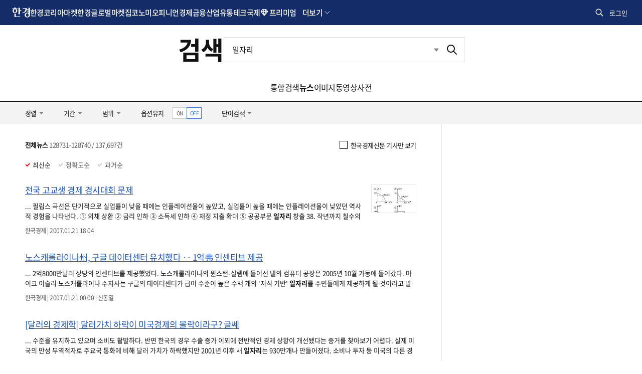

--- FILE ---
content_type: text/html; charset=UTF-8
request_url: https://search.hankyung.com/search/news?query=%EC%9D%BC%EC%9E%90%EB%A6%AC&page=12874
body_size: 18097
content:
<!DOCTYPE html>
<html lang="ko">
<head>
    <title>일자리 뉴스 12874 페이지 | 한국경제</title>
    <meta http-equiv="X-UA-Compatible" content="IE=Edge,chrome=1" charset="UTF-8">
    <meta http-equiv="Cache-Control" content="No-Cache">
    <meta http-equiv="Pragma" content="No-Cache">
    <meta name="title" content="일자리 뉴스 12874 페이지 | 한국경제">
    <meta name="description" content="통합검색, 한국경제 통합검색 사이트">

    <meta property="og:title" content="일자리 뉴스 12874 페이지 | 한국경제">
    <meta property="og:site_name" content="인터넷뉴스 한경닷컴">
    <meta property="og:description" content="통합검색, 한국경제 통합검색 사이트" />

    <meta property="twitter:card" content="summary">
    <meta property="twitter:title" content="일자리 뉴스 12874 페이지 | 한국경제">
    <meta property="twitter:site" content="@hankyungmedia">
    <meta property="twitter:creator" content="@hankyungmedia">
    <meta property="twitter:description" content="통합검색, 한국경제 통합검색 사이트">
    <meta property="twitter:domain" content="hankyung.com">

    <meta itemprop="name" content="일자리 뉴스 12874 페이지 | 한국경제">
    <meta itemprop="description" content="통합검색, 한국경제 통합검색 사이트">

    <link rel="shortcut icon" href="https://www.hankyung.com/favicon.ico">

    <link rel="preload" href="https://hkstatic.hankyung.com/resource/common/font/NotoSans/NotoSansKR-Regular.woff2" as="font" type="font/woff2" crossorigin>
    <link rel="preload" href="https://hkstatic.hankyung.com/resource/common/font/NotoSans/NotoSansKR-Medium.woff2" as="font" type="font/woff2" crossorigin>
    <link rel="preload" href="https://hkstatic.hankyung.com/resource/common/font/NotoSans/NotoSansKR-Bold.woff2" as="font" type="font/woff2" crossorigin>

    <link rel="stylesheet" href="https://hkstatic.hankyung.com/resource/common/font/NotoSans/NotoSans.css">

    <link rel="stylesheet" href="https://hkstatic.hankyung.com/plugin/jquery-ui/jquery-ui.min.css?v=202601221119">
    <link rel="stylesheet" href="https://hkstatic.hankyung.com/resource/common/library/flatpickr/v4.6.13/flatpickr.min.css">

    <script src="https://hkstatic.hankyung.com/resource/common/library/flatpickr/v4.6.13/flatpickr.min.js"></script>
    <script src="https://hkstatic.hankyung.com/resource/common/library/flatpickr/v4.6.13/l10n/ko.js"></script>

	<!-- <link rel="stylesheet" href="https://hkstatic.hankyung.com/css/search/w/common.202108.css?v=202601221119"> -->
    <link rel="stylesheet" href="https://hkstatic.hankyung.com/css/search/w/common.css?v=202601221119">

    <script>window.GATrackingData = {title: `통합검색>뉴스`}</script>
    <script src="https://hkstatic.hankyung.com/js/ga/googleTagManager.js?v=202601221119" async></script>
    <script src="https://hkstatic.hankyung.com/resource/www/common/js/gtm/searchTracking.js?v=202601221119" defer></script>

    <script src="https://hkstatic.hankyung.com/plugin/jquery-1.12.4.min.js?v=202601221119"></script>
    <script src="https://hkstatic.hankyung.com/plugin/jquery.cookie.js?v=202601221119"></script>
    <script src="https://hkstatic.hankyung.com/plugin/jquery-ui/jquery-ui.min.js?v=202601221119"></script>
    <script src="https://hkstatic.hankyung.com/js/www/w/mark-pm.js?v=202601221119"></script>
    <script src="/js/custom.js?v=202601221119"></script>
    <script src="/js/common.js?v=202601221119"></script>

    <script async='async' src='https://www.googletagservices.com/tag/js/gpt.js'></script>
    <script>
      var googletag = googletag || {};
      googletag.cmd = googletag.cmd || [];
    </script>

    <script>
      googletag.cmd.push(function() {
        googletag.defineSlot('/3448900/News_Right_Bigsky1', [[300, 250], [300, 450], [300, 600]], 'div-gpt-ad-1531354317905-0').addService(googletag.pubads());
        //googletag.pubads().enableSingleRequest();
        googletag.enableServices();
      });
    </script>

</head>
<body>
    <div id="wrap">
        <header class="hk-header ver-2025" data-header="search">
            <div class="hk-header__inner">
                <div class="hk-top__wrap">
    <div class="header__inner">
        <nav class="hk-top__nav" aria-label="hankyung global nav">
            <strong class="hk-top__logo">
                <a href="https://www.hankyung.com">
                    <img src="https://hkstatic.hankyung.com/resource/common/img/logo/logo-hk-short-w.svg" alt="한국경제" class="img-logo">
                </a>
            </strong>
            <ul class="hk-top__gnb">
                <li>
                    <a href="https://www.hankyung.com/koreamarket" class="nav-link">한경코리아마켓</a>
                </li>
                <li>
                    <a href="https://www.hankyung.com/globalmarket" class="nav-link">한경글로벌마켓</a>
                </li>
                <li>
                    <a href="https://www.hankyung.com/realestate" class="nav-link">집코노미</a>
                </li>
                <li>
                    <a href="https://www.hankyung.com/opinion" class="nav-link">오피니언</a>
                </li>
                <li>
                    <a href="https://www.hankyung.com/economy" class="nav-link">경제</a>
                </li>
                <li>
                    <a href="https://www.hankyung.com/financial-market" class="nav-link">금융</a>
                </li>
                <li>
                    <a href="https://www.hankyung.com/industry" class="nav-link">산업</a>
                </li>
                <!-- [2025.01.13] 갓머리 메뉴 수정
                    * 유통, IT·과학 추가
                    * 정치, 사회, 회원전용, 전체뉴스 제거
                    * 프리미엄 추가
                -->
                <li>
                    <a href="https://www.hankyung.com/distribution" class="nav-link">유통</a>
                </li>
                <li>
                    <a href="https://www.hankyung.com/tech" class="nav-link">테크</a>
                </li>
                <li>
                    <a href="https://www.hankyung.com/international" class="nav-link">국제</a>
                </li>
                <li class="nav-dropdown nav-premium" data-event="hover">
                    <strong class="nav-link" tabindex="0">프리미엄</strong>
                    <div class="nav-dropdown__menu">
                        <div class="nav-dropdown-inner">
                            <ul class="nav__list">
                                <li>
                                    <a href="https://www.hankyung.com/semiconinsight" class="logo__semiconinsight">
                                        <span class="blind">반도체인사이트</span>
                                    </a>
                                </li>
                                <li>
                                    <a href="https://marketinsight.hankyung.com/" class="logo__marketinsight" target="_blank" rel="nofollow">
                                        <span class="blind">마켓인사이트</span>
                                    </a>
                                </li>
                                <li>
                                    <a href="https://www.hankyung.com/lawbiz" class="logo__lawbiz">
                                        <span class="blind">한경Law&amp;Biz</span>
                                    </a>
                                </li>
                                <li style="display:none;">
                                    <a href="https://www.hankyung.com/price" class="logo__price">
                                        <span class="blind">한경PRICE</span>
                                    </a>
                                </li>
                                <li>
                                    <a href="https://www.hankyung.com/bioinsight" class="logo__bioinsight">
                                        <span class="blind">한경 BIO Insight</span>
                                    </a>
                                </li>
                                <li>
                                    <a href="https://www.hankyung.com/choinsight" class="logo__choinsight">
                                        <span class="blind">한경CHO Insight</span>
                                    </a>
                                </li>
                                <li>
                                    <a href="https://www.hankyung.com/esg" class="logo__esg">
                                        <span class="blind">한경ESG</span>
                                    </a>
                                </li>

                                <!-- 2025.08.22 입법익스플로러 url 수정 -->
                                <li>
                                    <a href="https://www.hankyung.com/legi-explorer" class="logo__legiexplorer">
                                        <span class="blind">입법익스플로러</span>
                                    </a>
                                </li>
                                <li>
                                    <a href="https://www.arte.co.kr/" class="logo__arte" target="_blank" rel="nofollow">
                                        <span class="blind">아르떼</span>
                                    </a>
                                </li>
                            </ul>
                        </div>
                        <div class="nav-dropdown-etc">
                            <p class="nav-desc">한경만의 독자적인 프리미엄 콘텐츠입니다.</p>
                        </div>
                    </div>
                </li>

                <!-- 더보기 영역 -->
                <li class="nav-dropdown nav-dropdown-more" data-event="hover">
                    <a role="button" class="nav-dropdown__toggle" tabindex="0">더보기</a>
                    <div class="nav-dropdown__menu">
    <div class="nav-dropdown-inner">
        <div class="nav-service-group">
            <div class="nav-service-mn service-allmenu">
                <div class="nav-block-group">
                    <div class="nav-block">
                        <ul class="nav__list">
                            <li>
                                <a href="https://www.hankyung.com/politics">정치</a>
                            </li>
                            <li>
                                <a href="https://www.hankyung.com/society">사회</a>
                            </li>
                            <li>
                                <a href="https://www.hankyung.com/culture">문화</a>
                            </li>
                            <li>
                                <a href="https://www.hankyung.com/golf">골프</a>
                            </li>
                            <li>
                                <a href="https://www.hankyung.com/trend">트렌드</a>
                            </li>
                            <li>
                                <a href="https://www.hankyung.com/hankyungpro">회원전용</a>
                            </li>
                            <li>
                                <a href="https://www.hankyung.com/all-news">전체뉴스</a>
                            </li>
                        </ul>
                        <ul class="nav__list">
                            <li>
                                <a href="https://www.hankyung.com/travel">한경트래블</a>
                            </li>
                            <li>
                                <a href="https://www.hankyung.com/newsletter">뉴스레터</a>
                            </li>
                            <li>
                                <a href="https://www.hankyung.com/special-reports">스페셜 리포트</a>
                            </li>
                            <li>
                                <a href="https://www.hankyung.com/thepen/moneyist">The Moneyist</a>
                            </li>
                            <li>
                                <a href="https://www.hankyung.com/thepen/lifeist">The Lifeist</a>
                            </li>
                            <li>
                                <a href="https://www.hankyung.com/video">한경동영상</a>
                            </li>
                            <li>
                                <a href="https://www.hankyung.com/journalist-series">기자 코너</a>
                            </li>
                            <li>
                                <a href="https://www.hankyung.com/poll">POLL</a>
                            </li>
                            <li>
                                <a href="https://www.hankyung.com/game">게임</a>
                            </li>
                            <li>
                                <a href="https://www.hankyung.com/ranking">랭킹뉴스</a>
                            </li>
                            <li>
                                <a href="https://www.hankyung.com/people">인사·부고</a>
                            </li>
                            <li>
                                <a href="https://www.hankyung.com/press-release">보도자료</a>
                            </li>
                            <li>
                                <a href="https://datacenter.hankyung.com">데이터센터</a>
                            </li>
                            <li>
                                <a href="https://www.hankyung.com/mr">모닝루틴</a>
                            </li>
                            <li>
                                <a href="https://dic.hankyung.com/">한경용어사전</a>
                            </li>
                            <li>
                                <a href="https://event.hankyung.com">한경행사</a>
                            </li>
                        </ul>
                        <ul class="nav__list">
                            <li>
                                <a href="https://starwars.hankyung.com">스타워즈</a>
                            </li>
                            <li>
                                <a href="https://eureka.hankyung.com/" target="_blank" rel="nofollow">한경유레카</a>
                            </li>

                            <li>
                                <a href="https://fortune.hankyung.com" target="_blank" rel="nofollow">한경운세</a>
                            </li>
                            <li>
                                <a href="https://www.hankyung.com/newswire">PR Newswire</a>
                            </li>
                        </ul>
                    </div>
                    <div class="nav-block">
                        <ul class="nav__list">
                            <li>
                                <a href="https://plus.hankyung.com/?utm_source=dotcom&amp;utm_medium=footer&amp;utm_campaign=affiliate" target="_blank" rel="nofollow">신문 전자판</a>
                            </li>
                            <li>
                                <a href="https://members.hankyung.com/?utm_source=dotcom&amp;utm_medium=footer&amp;utm_campaign=affiliate" target="_blank" rel="nofollow">신문 구독신청</a>
                            </li>
                            <li>
                                <a href="https://hk-gift.interparkb2b.co.kr" target="_blank" rel="nofollow">한경스토어</a>
                            </li>
                            <li>
                                <a href="https://hk-rental.hankyung.com" target="_blank" rel="nofollow">한경렌탈</a>
                            </li>
                        </ul>

                        <!-- 프로모션 배너 영역 -->
                        <div class="banner-box"></div>
                        <script>
                        $(document).ready(function(){
                            let gnb_banner_url = "https://www.hankyung.com/ext-api/gnb-banner";

                            if(location.host != location.host.replace("stg-", "")){
                                gnb_banner_url = "https://stg-www.hankyung.com/ext-api/gnb-banner";
                            }

                            $.ajax({
                                url: gnb_banner_url
                                , success: function(data){
                                    if(data){
                                        let img_url = data.IMG2_URL;

                                        if(
                                            location.host.replace("stg-", "") == "www.hankyung.com"
                                            && location.pathname == "/"
                                        ){
                                            img_url = data.IMG_URL;
                                        }

                                        $(".banner-box").append(`
                                            <a href="${data.URL}" ${data.IS_OUTER == 'Y' ? 'target="_blank"' : ''}>
                                                <img src="${img_url}" alt="${data.ALT}">
                                            </a>
                                        `);
                                    }else{
                                        $(".banner-box").remove();
                                    }
                                }
                                , error: function(xhr, status, responseTxt){
                                    console.log(xhr);
                                }
                            });
                        });
                        </script>
                        <!-- // 프로모션 배너 영역 -->
                    </div>
                </div>
            </div>
        </div>
        <div class="nav-cont-group">
            <div class="nav-service-mn service-media">
                <strong class="tit-service-group">한경미디어</strong>
                <div class="nav-block-group">
                    <div class="nav-block">
                        <ul class="nav__list">
                            <li>
                                <a href="https://www.wowtv.co.kr" target="_blank" rel="nofollow">한국경제TV</a>
                            </li>
                            <li>
                                <a href="https://www.kedglobal.com" target="_blank" rel="nofollow">KED Global</a>
                            </li>
                            <li>
                                <a href="https://magazine.hankyung.com" target="_blank" rel="nofollow">한국경제매거진</a>
                            </li>
                            <li>
                                <a href="https://www.aiceltech.com/kr" target="_blank" rel="nofollow">한경에이셀</a>
                            </li>
                            <li>
                                <a href="https://www.artetv.co.kr/new/html/main.html" target="_blank" rel="nofollow">한경 arte TV</a>
                            </li>
                            <li>
                                <a href="https://www.hkphil.com/" target="_blank" rel="nofollow">한경 arte 필하모닉</a>
                            </li>
                            <li>
                                <a href="https://bp.hankyung.com" target="_blank" rel="nofollow"><span class="txt-en">BOOK</span></a>
                            </li>
                            <li>
                                <a href="https://ac.hankyung.com" target="_blank" rel="nofollow">한경아카데미</a>
                            </li>
                            <li>
                                <a href="https://ooh.hankyung.com/" target="_blank" rel="nofollow">한경블루애드</a>
                            </li>
                            <!-- <li>
                                <a href="https://tenasia.hankyung.com" target="_blank" rel="nofollow">텐아시아</a>
                            </li> -->
                            <li>
                                <a href="https://sgsg.hankyung.com" target="_blank" rel="nofollow">생글생글</a>
                            </li>
                            <li>
                                <a href="https://jrsgsg.hankyung.com" target="_blank" rel="nofollow">주니어 생글생글</a>
                            </li>
                            <li>
                                <a href="https://www.tesat.or.kr" target="_blank" rel="nofollow">TESAT</a>
                            </li>
                            <li>
                                <a href="https://www.29sfilm.com" target="_blank" rel="nofollow">29초영화제</a>
                            </li>
                            <li>
                                <a href="https://itcampus.hankyung.com" target="_blank" rel="nofollow">교육센터</a>
                            </li>
                            <li>
                                <a href="https://bloomingbit.io" target="_blank" rel="nofollow">블루밍비트</a>
                            </li>
                            <li>
                                <a href="https://www.fortunehills.co.kr/Default.aspx" target="_blank" rel="nofollow">포천힐스</a>
                            </li>
                        </ul>
                    </div>
                </div>
            </div>

            <!-- 메뉴 검색 -->
            <div class="allmenu-serach-wrap">
                <strong class="tit-service-group">빠른 메뉴 찾기</strong>
                <div class="allmenu-serach-inner search-menu">
                    <div class="search-input-area">
                        <div class="search-input">
                            <input type="search" name="" placeholder="메뉴를 검색해 보세요." aria-label="검색어 입력" autocomplete="off" class="inp-field" value="">
                            <button type="button" class="btn-inp-reset" style="display:none">
                                <span class="blind">검색어 삭제</span>
                                <i class="icon--cir-x"></i>
                            </button>
                        </div>
                    </div>

                    <div class="search-auto-layer">
                        <ul class="kwd-list"></ul>
                        <button type="button" class="btn-close-auto">
                            <span class="blind">자동완성창 닫기</span>
                        </button>
                    </div>
                </div>
            </div>

            <script>
            /* (2025.10.15) 메뉴검색 분기처리 */
            // STG
            if(location.host.startsWith('stg-') == true){
                const script = document.createElement('script');
                script.type = 'module';
                script.src = 'https://stg-www.hankyung.com/resource/js/menu/w.js?v=20251128_2';
                document.body.appendChild(script);
            }
            // 운영
            else{
                const script = document.createElement('script');
                script.type = 'module';
                script.src = 'https://hkstatic.hankyung.com/resource/menu/w.js?v=20251128_2';
                document.body.appendChild(script);
            }

            // 한경프라이스 진입점은 stg에만 노출
            if(location.host.startsWith('stg-') == true){
                $(".logo__price").parent().show();
            }
            </script>
        </div>
    </div>
</div>
                </li>
                <!-- // 더보기 영역 -->
            </ul>
        </nav>
        <div class="hk-top__util">
            <!-- 통합 검색(2024.07.30 조각파일 바라보도록 수정) -->
            <div class="item hk-top__search">
	<button type="button" class="btn-total-search">
		<span class="blind">통합검색</span>
	</button>
	<div class="hk-top__search__layer">
		<form action="https://search.hankyung.com/apps.frm/search.total" method="get">
			<fieldset>
				<legend>한국경제 통합검색</legend>
				<div class="layer__inner">
					<div class="search__input__wrap">
						<div class="search__input">
							<input type="search" name="query" placeholder="뉴스 · 종목 검색" aria-label="검색어 입력" autocomplete="off" class="inp-field" value="">
							<button type="button" class="btn-inp-reset" style="display: none;">
								<span class="blind">검색어 삭제</span>
								<i class="icon--cir-x"></i>
							</button>
						</div>
						<button type="submit" class="btn-search" style="display: none;">
							<span class="blind">검색</span>
						</button>
					</div>
					<div class="search__auto__wrap">
						<ul class="autocomplete-result"></ul>
					</div> 
					<button type="button" class="btn-close">
						<span class="blind">검색창 닫기</span>
					</button>
				</div>
			</fieldset> 
		</form>
	</div>
</div>  

<script>
$(document).ready(function(){
	// 검색 레이어 열고/닫기
	$('.hk-top__search .btn-total-search').click(function() {
		$('.hk-top__search .btn-inp-reset').trigger('click');
		$('.hk-top__search').toggleClass('active');
		$('.hk-top__search__layer input[type=search]').focus();
	});

	$('.hk-top__search .btn-close').click(function() {
		$('.hk-top__search').removeClass('active');
	});

	$(document).on('mouseup',function(e){
		if (!$(e.target).hasClass('hk-top__search__layer') && !$(e.target).parents().hasClass('hk-top__search__layer')) {
			$('.hk-top__search').removeClass('active');
		};
	});

	// 검색어 입력시 종목정보 호출
	$('.hk-top__search input[type=search]').on('keyup', function(){
		if($(this).val().trim().length < 2){
			$('.hk-top__search .btn-inp-reset').hide();
			$('.hk-top__search .btn-search').hide();
			$('.hk-top__search .hk-top__search__layer').removeClass('auto');
			return false;
		}

		$('.hk-top__search__layer .btn-inp-reset').show();
		$('.hk-top__search__layer .btn-search').show();

		$.get('https://www.hankyung.com/ext-api/search-autocomplete?keyword='+encodeURI($(this).val().trim()), function(data, status) {
			if(data.length == 0){
				$('.hk-top__search .hk-top__search__layer').removeClass('auto');
				return;
			}
			
			$(".hk-top__search .autocomplete-result").html('');
			
			$.each(data, function(idx, val){
				$(".hk-top__search .autocomplete-result").append(`
					<li class="type-stock">
						<a href="${val.url}" title="${val.code}">
							<span class="code">${val.code}</span>
							<span class="name">${val.name}</span>
							<span class="category">${val.market}</span>
						</a>
					</li>
				`);
			});
			
			$('.hk-top__search .hk-top__search__layer').addClass('auto');
		});
	});

	// 검색어 삭제
	$('.hk-top__search .btn-inp-reset').on('click', function(){
		$('.hk-top__search input[type=search]').val('');
		$('.hk-top__search .btn-inp-reset').hide();
		$('.hk-top__search .btn-search').hide();
		$('.hk-top__search .hk-top__search__layer').removeClass('auto');
	});
});
</script>
            <!-- // 통합 검색 -->

            <!-- 로그인 창(2024.07.30 조각파일 바라보도록 수정) -->
            <div class="item hk-top__user">
    <!-- 로그인전 -->
    <button type="button" class="btn-hk-user before-login" style="display: none;">
        로그인
    </button>

    <!-- 로그인 후 -->
    <button type="button" class="btn-hk-user after-login" style="display: none;">
        <span class="blind">회원 메뉴</span>
    </button>

    <div class="hk-user__layer">
        <div class="layer-inner">
            <!-- 로그인 전 -->
            <div class="hk-user__info before" style="display: none;">
                <div class="hk-user__btns">
                    <a href="https://member.hankyung.com/apps.frame/sso.join" class="btn-join return-url" rel="nofollow">
                        <span class="txt">회원가입</span>
                    </a>
                    <a href="https://member.hankyung.com/apps.frame/login" class="btn-login return-url" rel="nofollow">
                        <span class="txt">로그인</span>
                    </a>
                </div>
                <div class="info__panel">
                    <div class="info-item info-msg">
                        <p><strong>한국경제 회원이 되어 보세요</strong></p>
                        <p>지금 바로 한국경제 회원으로 가입하시고, 독점 혜택을 누려보세요</p>
                    </div>
                    <ul class="info-item member-benefit">
                        <li>특별한 뉴스와 분석 보고서 접근</li>
                        <li>주식 시장 및 경제 동향에 대한 최신 정보</li>
                        <li>한경만의 독자적인 콘텐츠에 대한 접근</li>
                        <li>이벤트 및 세미나 참가 기회</li>
                    </ul>
                    <p class="info-item txt">
                        이미 회원이시면 <strong><a href="https://member.hankyung.com/apps.frame/login" class="return-url">로그인</a></strong>을 클릭해 주세요
                    </p>
                </div>
                <div class="hk-user__links">
                    <div class="item">
                        <a href="https://www.hankyung.com/help" class="item" rel="nofollow">고객센터</a>
                    </div>
                </div>
            </div>

            <!-- 로그인 후 -->
            <div class="hk-user__info after" style="display: none;">
                <div class="info__mypages">
                    <div class="my-item my-item-account">
                        <a href="https://member.hankyung.com/apps.frame/member.main" class="my-item__link return-url">
                            <div class="my-item__icon account-email-icon"></div>

                            <div class="my-item__txt">
                                <p class="tit account-email"></p>
                                <p class="desc">계정관리</p>
                            </div>
                        </a>
                    </div>

                    <!-- 2024.09.03 마이한경 주석 해제 -->
                    <div class="my-item my-item-myhankyung">
                        <a href="https://www.hankyung.com/myhankyung" class="my-item__link">
                            <div class="my-item__txt">
                                <p class="tit">My한경</p>
                                <p class="desc">한경 AI</p>
                            </div> 
                        </a>
                    </div> 
                    <p class="info-txt">한경 AI로 맞춤 뉴스와 빠른 검색을 경험하세요!</p>

                    <!-- <div class="my-item my-item-news">
                        <a href="https://www.hankyung.com/my-news" class="my-item__link">
                            <div class="my-item__txt">
                                <p class="tit">마이뉴스</p>
                                <p class="desc">기자 구독 관리</p>
                            </div>
                        </a>
                    </div>
                    <div class="my-item my-item-stock">
                        <a href="https://markets.hankyung.com/my-stock" class="my-item__link">
                            <div class="my-item__txt">
                                <p class="tit">마이증권</p>
                                <p class="desc">내 포트폴리오 관리</p>
                            </div>
                        </a>
                    </div> -->

                    <div class="my-item my-item-subscribe">
                        <a href="https://www.hankyung.com/pay" class="my-item__link">
                            <div class="my-item__txt">
                                <p class="tit">구독</p>
                                <p class="desc">유료 상품</p>
                            </div>
                        </a>
                    </div>
                </div>
                <div class="hk-user__links">
                    <div class="item">
                        <a href="https://member.hankyung.com/apps.frame/login.work.logout" class="return-url">로그아웃</a>
                    </div>
                    <div class="item">
                        <a href="https://www.hankyung.com/help" class="item" rel="nofollow">고객센터</a>
                    </div>
                </div>
            </div>
        </div>
        <button type="button" class="btn-close-layer">
            <span class="blind">회원 메뉴 닫기</span>
        </button>  
    </div>
</div>

<script>
// 로그인 여부 체크
function signInCheck(){
    // 운영/개발서버 회원 도메인(member) 분기
    let is_stg = false;
    
    if(location.host != location.host.replace("stg-", "") ){
        is_stg = true;
    }

    const url = escape(document.location.href);

    $('.hk-top__user .hk-user__info a.return-url').each(function(index,element){
        let member_url = $(element).attr('href');

        if(is_stg == true){
            member_url = member_url.replace("https://member.hankyung.com", "https://stg-member.hankyung.com");
        }

        $(element).attr('href', member_url+'?url='+url);
    });

    const user_id = $.cookie('UserId');
    const tokenCookie = $.cookie('ssoToken');

    if(!tokenCookie){
        $('.hk-top__user .btn-hk-user.before-login').show();
        $('.hk-top__user .hk-user__info.before').show();
        
        $('.hk-top__user .btn-hk-user.after-login').remove();
        $('.hk-top__user .hk-user__info.after').remove();
        return false;
    }

    let checkFlag = true;

    if( $.cookie('ssoTokenCheckTime') && user_id){
		const checkTime = $.cookie('ssoTokenCheckTime');
		const today = new Date().toISOString().substring(0,10);

		if( checkTime == today ) checkFlag = false;
	}

    if(!checkFlag){
        setSingInfo({result_code:'0000'});
        return false;
    }

    // 2024.09.26 운영/stg 토큰 구분 추가
    tokenUrl = "https://member.hankyung.com/apps.frame/sso.check.token";

    if(is_stg == true){
        tokenUrl = "https://stg-member.hankyung.com/apps.frame/sso.check.token"
    }

    $.ajax({
        type : "POST",
        url : tokenUrl,
        crossDomain: true,
        dataType: 'jsonp',
        jsonp: 'jsonp_callback',
        data : {'token' : tokenCookie,
                'key' : "a8bdf898783883b64503b8915deeb57767f935a24daf44150723299c01c8898a",
                'fn' : "setSingInfo"
        }
    });
}

function setSingInfo(result){
    if(result.result_code != "0000"){
        $('.hk-top__user .btn-hk-user.before-login').show();
        $('.hk-top__user .hk-user__info.before').show();

        $('.hk-top__user .btn-hk-user.after-login').remove();
        $('.hk-top__user .hk-user__info.after').remove();
        return false;
    }

    $('.hk-top__user .btn-hk-user.before-login').remove();
    $('.hk-top__user .hk-user__info.before').remove();

    // 브라우저 종료시 만료되는 쿠키를 셋팅한다.
    $.cookie('ssoTokenCheckTime', new Date().toISOString().substring(0,10), { expires: null, path: '/', domain: 'hankyung.com'});
    

    // 이름대신 통합회원ID 입력
    let iconLoginType = 'icon-mylogin-email';
    if($.cookie("login_type")){
        iconLoginType = 'icon-mylogin-'+$.cookie("login_type");
    }
    const textLoingTypes = {
        'icon-mylogin-email':'한경으로 로그인',
        'icon-mylogin-kakao':'카카오로 로그인',
        'icon-mylogin-naver':'네이버로 로그인',
        'icon-mylogin-google':'구글로 로그인',
        'icon-mylogin-apple':'애플로 로그인'
    }

    const textLoingType = textLoingTypes[iconLoginType];

    $('.hk-top__user .hk-user__info.after .my-item-account .my-item__icon').html('<span class="'+iconLoginType+'"><span class="blind">'+textLoingType+'</span></span>');

    $('.hk-top__user .hk-user__info.after .my-item-account .my-item__txt .account-email').text($.cookie("SSOid"));
    
    $('.hk-top__user .btn-hk-user.after-login').show();
    $('.hk-top__user .hk-user__info.after').show();
}

$(document).ready(function(){
    signInCheck();

    // 회원 레이어 열고/닫기
    $('.btn-hk-user').on("click", function() {
        $('.hk-top__user').toggleClass('active');
    });
    $('.hk-user__layer .btn-close-layer').on("click", function() {
        $('.hk-top__user').removeClass('active');
    });

    // 레이어닫기 
    $(document).on('mouseup',function(e){
        if (!$(e.target).hasClass('hk-user__layer') && !$(e.target).parents().hasClass('hk-user__layer')) {
            $('.hk-top__user').removeClass('active');
        };
    });
});
</script>
            <!-- // 로그인 창 -->
        </div>
    </div>
</div>
<div class="promotion-nav-wrap">
    <div class="promotion-nav"></div>
    <div class="promotion-nav-all"><ul></ul></div>
</div>

<script>

if($.fn.slick == undefined){
    $('head').append('<link rel="stylesheet" href="https://hkstatic.hankyung.com/resource/common/library/slick/v1.8.1/slick.css">');

    slickScript = document.createElement('script');
    slickScript.src = "https://hkstatic.hankyung.com/resource/common/library/slick/v1.8.1/slick.min.js";
    document.head.appendChild(slickScript);
}

function setSectionNavigationPostion(){
    let path = document.location.pathname;
    if(path != '/' && path.lastIndexOf('/') == path.length -1){
        path = path.slice(0, -1);
    }

    let menuarray = path.split("/");
        menuarray.shift();

    if(menuarray.length == 1 && !path.includes('all-news')){
        return false;
    }
    // console.log(path);
    $('.section__nav .section__gnb > li > a').each(function(index, element){
        // 2024.11.07 url에 상대경로 있는 경우
        const url = new URL($(element).attr('href'), location.origin);

        let linkpath = url.pathname;

        if(linkpath.lastIndexOf('/') == linkpath.length -1){
            linkpath = linkpath.slice(0, -1);
        }
        if(path == linkpath){
            $(element).closest('li').addClass('on');
            return false;
        }
    });

    $('.section__nav .section__gnb .nav-dropdown__menu a').each(function(index, element){
        // 2024.11.07 url에 상대경로 있는 경우
        const url = new URL($(element).attr('href'), location.origin);

        let linkpath = url.pathname;
        if(linkpath.lastIndexOf('/') == linkpath.length -1){
            linkpath = linkpath.slice(0, -1);
        }

        if(path == linkpath){
            $(element).closest('li.nav-dropdown').addClass('on');
            return false;
        }
    });
}

$(function () {
    let is_stg = false;

    if(location.host != location.host.replace("stg-", "") ){
        is_stg = true;
    }
    // 2024.07.30 스크롤이 0일때는 버튼 미노출, 스크롤이 0보다 크면 버튼 노출되도록 수정 by yongt
    // $(window).scroll(function(){
    //     if($(this).scrollTop() > 0){
    //         $("html").addClass("isSticky");
    //     }else{
    //         $('html').removeClass('isSticky');
    //     }
    // });

    // 2024.10.07 hk-header 높이에 따라 html sticky class 적용되도록 수정 by yongt
    // Sticky header
    let headerTop = $('.hk-header').offset().top;
    let headerH = $('.hk-header').outerHeight();
    // 초기 .hk-header 높이 세팅(fixed 후 스크롤 움직임 방지)
    $('.hk-header').css('height',headerH);
    // 스크롤이 헤더 영역을 지나면 html태그에 .isSticky 토글
    // --fixedHeader-h 변수(css에서 계산식 활용)에 .hk-header__inner 높이값을 적용 by jun 2025.02.21
    $(window).scroll(function() {
        let winScr = $(this).scrollTop();
        if (winScr > headerTop + headerH) {
            $('html').addClass('isSticky');
            $('#container').get(0).style.setProperty('--fixedHeader-h', `${$('.hk-header__inner').outerHeight()}px`);
        } else {
            $('html').removeClass('isSticky');
            $('#container').get(0).style.removeProperty('--fixedHeader-h');
        }
    });

    setSectionNavigationPostion();

    // 프로모션 정보 호출
    let promotionUrl = 'https://www.hankyung.com/ext-api/promotion';

    if(is_stg == true){
        promotionUrl = 'https://stg-www.hankyung.com/ext-api/promotion';
    }

    $.get(promotionUrl, function(data, status){
        if(data.length == 0){
            $('.promotion-nav-wrap').remove();
            return;
        }

        $.each(data, function(idx, val){
            $(".promotion-nav-wrap .promotion-nav").append('\
                <div class="item">\
                    <a href="'+val.link+'" '+(val.isblank == 'Y' ? 'target="_blank" rel="nofollow"' : '')+'>'+val.title+'</a>\
                </div>\
            ');

            $(".promotion-nav-wrap .promotion-nav-all ul").append('\
                <li>\
                    <a href="'+val.link+'" '+(val.isblank == 'Y' ? 'target="_blank" rel="nofollow"' : '')+'>'+val.title+'</a>\
                </li>\
            ');
        });

        $('.promotion-nav a, .promotion-nav-all').on({
            mouseenter: function () {
                $('.promotion-nav-all').addClass('on');
            },
            mouseleave: function () {
                $('.promotion-nav-all').removeClass('on');
            }
        });

        $('.promotion-nav').slick({
            rows: 0,
            vertical: true,
            verticalSwiping: true,
            arrows: false,
            dots: false,
            autoplay: true,
            speed: 300,
            pauseOnHover: false,
        });
    });

    // gnb 메뉴 활성화 blur 처리
    $('.nav-dropdown[data-event="hover"]').on('mouseout',function(){
        $(this).find('.nav-dropdown__toggle, .nav-link').blur();
    });

    /*
    // 2025.01.14 프로모션 배너 정보 스크립트 이동
    // 2024.10.31 프로모션 배너 정보 호출 추가
    let gnb_banner_url = "https://www.hankyung.com/ext-api/gnb-banner";

    if(is_stg == true){
        gnb_banner_url = "https://stg-www.hankyung.com/ext-api/gnb-banner";
    }

    $.get(gnb_banner_url, (data) => {
        if(data){
            $(".banner-box").append(`
                <a href="${data.URL}" ${data.IS_OUTER == 'Y' ? 'target="_blank"' : ''}>
                    <img src="${data.IMG2_URL}" alt="${data.ALT}">
                </a>
            `);
        }else{
            $(".banner-box").remove();
        }
    });
    */

    // 2025.01.16 gnb hover시 다른 메뉴 blur
    $('.main__gnb > li').hover(function() {
        $(this).siblings().find('*').blur();
    });

});
</script>


                <div class="section__gnb__wrap">
                    <div class="section__logo__area">
                        <h1 class="section__logo">
                            <a href="/" class="section__title">검색</a>
                        </h1>

                        <div class="search_wrap">
                            <div class="search_box">
                                <form name="search_form" id="search_form" method="get" action="https://search.hankyung.com/search/news">
                                    <input type="text" name="query" id="query" value="일자리" hk-autocomplete-input="query" autocomplete="off" aria-label="검색어 입력">
                                </form>
                                <a href="javascript:;" class="btn_lately">최근검색 펼치기</a>
                                <div class="search_layer" id="autocomplete">
                                    <div class="auto_search" style="display: block;">
                                        <ul>
                                            <!-- li><a href="#" class="link_txt">날씨</a></li -->
                                        </ul>
                                    </div>
                                    <div class="btn_wrap" style="display: block;">
                                        <a href="javascript:;" class="btn_del_all">전체삭제</a>
                                        <span>
                                            <a href="javascript:;" hk-islately="off">검색어저장 끄기</a>
                                            <a href="javascript:;" hk-isautocomplete="off">자동완성 끄기</a>
                                        </span>
                                    </div>
                                </div><!-- //search_layer -->
                                <div class="search_layer" id="latelyWord">
                                    <div class="lately" style="display: block;">
                                        <p class="tit">최근 검색어</p>
                                        <ul class="lately_box">
                                            <li>
                                                <a href="javascript:;" class="link_txt">최근 검색어가 없습니다.</a>
                                            </li>
                                        </ul>
                                    </div>
                                    <div class="btn_wrap" style="display: block;">
                                        <a href="javascript:;" class="btn_del_all">전체삭제</a>
                                        <span>
                                            <a href="javascript:;" hk-islately="off">검색어저장 끄기</a>
                                            <a href="javascript:;" hk-isautocomplete="off">자동완성 끄기</a>
                                        </span>
                                    </div>
                                </div>
                            </div>
                            <input type="button" class="btn_search" value="검색" onclick="resetSearchOption();$('#search_form').submit();">
                        </div>
                    </div>

                    <!-- gnb -->
                    <div id="gnb">
                        <div class="inner">
                            <ul class="nav" hk-nav-no="02">
                                <li hk-nav-item="N1:01"><a href="/search/total?query=%EC%9D%BC%EC%9E%90%EB%A6%AC">통합검색</a></li>
                                <li hk-nav-item="N1:02"><a href="/search/news?query=%EC%9D%BC%EC%9E%90%EB%A6%AC">뉴스</a></li>
                                <li hk-nav-item="N1:03"><a href="/search/image?query=%EC%9D%BC%EC%9E%90%EB%A6%AC">이미지</a></li>
                                <li hk-nav-item="N1:04"><a href="/search/video?query=%EC%9D%BC%EC%9E%90%EB%A6%AC">동영상</a></li>
                                <li hk-nav-item="N1:08"><a href="/search/dictionary?query=일자리">사전</a></li>
                            </ul>
                        </div>
                    </div>
                    <!-- //gnb -->
                </div>
            </div>
        </header>

        <!-- container -->
        <div id="container">
            <div id="option">
                <ul class="inner">
<script>
    const formatDate = (date) => {
        const year = date.getFullYear();
        const month = String(date.getMonth() + 1).padStart(2, '0'); // 월은 0부터 시작하므로 +1
        const day = String(date.getDate()).padStart(2, '0');
        return year+'.'+month+'.'+day;
    };

    const isValidDateFormat = (str) => {
        // YYYY.MM.DD 형식 체크 정규식
        const regex = /^\d{4}\.\d{2}\.\d{2}$/;
        if (regex.test(str)) {
            return true;
        } else {
            return false;
        }
    }
    const sdate = "";
    const edate = "";

    $(function(){
        $('.date_input_box').on('keyup input', function(e) {
            const value = event.target.value.replace(/\D/g, "");
            // 포맷 적용: YYYY.MM.DD
            let formattedDate = value;
            if (value.length > 4) {
              formattedDate = `${value.slice(0, 4)}.${value.slice(4, 6)}`;
            }
            if (value.length > 6) {
              formattedDate += `.${value.slice(6, 8)}`;
            }
            event.target.value = formattedDate;

            if(isValidDateFormat(event.target.value)) {
                $('#dateSubmitBtn').prop('disabled', false);
            } else {
                $('#dateSubmitBtn').prop('disabled', true);
            }
        });

        $('.btn-open-calendar').on('click', function() {
            $('.layer-calendar').addClass('active');
        });
        // Flatpickr 설정
        const today = new Date();
        flatpickr("#range-calendar", {
            locale: "ko",
            mode: "range",
            dateFormat: "YYYY.MM.DD",
            defaultDate: [today, today],
            inline: true, // 항상 화면에 표시
            onReady: function(selectedDates) {
                let initSdate = "";
                let initEdate = "";
                if(sdate) {
                    initSdate = sdate;
                } else {
                    initSdate = formatDate(selectedDates[0]);
                }

                if(edate) {
                    initEdate = edate;
                } else {
                    initEdate = formatDate(selectedDates[1]);
                }
                document.getElementById('sdate').value = initSdate;
                document.getElementById('edate').value = initEdate;
            },
            onChange: function(selectedDates) {
                if (selectedDates.length === 2) {
                    $('#dateSubmitBtn').prop('disabled', false);
                    document.getElementById('sdate').value = formatDate(selectedDates[0]);
                    document.getElementById('edate').value = formatDate(selectedDates[1]);
                } else {
                    $('#dateSubmitBtn').prop('disabled', true);
                    document.getElementById('sdate').value = formatDate(selectedDates[0]);
                    document.getElementById('edate').value = "";
                }
            }
        });
    })
</script>

                    <li>
                        <a href="javascript:;" data-option-name="sort">정렬</a>
                        <div class="option_layer align">
                            <ul hk-search-detail="sort" data-param="DATE/DESC,RANK/DESC">
                                <li><a href="javascript:;" data-option="DATE/DESC,RANK/DESC" data-name-show="false">최신순</a></li>
                                <li><a href="javascript:;" data-option="RANK/DESC,DATE/DESC" data-name-show="true">정확도순</a></li>
                                <li><a href="javascript:;" data-option="DATE/ASC,RANK/DESC" data-name-show="true">과거순</a></li>
                            </ul>
                        </div>
                    </li>
                    <li>
                        <a href="javascript:;" data-option-name="period">기간</a>
                        <div class="option_layer period">
                            <div class="period-option-wrap">
                                <ul hk-search-detail="period" data-param="ALL">
                                    <li><a href="javascript:;" data-option="ALL" data-name-show="false">전체</a></li>
                                    <li><a href="javascript:;" data-option="DAY" data-name-show="true">1일</a></li>
                                    <li><a href="javascript:;" data-option="WEEK" data-name-show="true">1주</a></li>
                                    <li><a href="javascript:;" data-option="MONTH" data-name-show="true">1개월</a></li>
                                    <li><a href="javascript:;" data-option="YEAR" data-name-show="true">1년</a></li>
                                    <li>
                                        <a role="button" data-option="SPECIFIC" class="btn-open-calendar">직접입력</a> <!-- [D] 클릭하면 .layer-calendar 활성화 -->
                                    </li>
                                    <!-- <li class="select_date">
                                        <div>
                                            <p>
                                                <span>직접입력</span>
                                                <a href="javascript:;" class="btn_calendar"><img src="/img/calendar.gif" alt="달력 열기"></a>
                                            </p>
                                            <form onsubmit="return false;">
                                                <input type="text" name="sdate" id="sdate" value="" placeholder="2017.01.01" data-date-format="YYYY.MM.DD">
                                                <input type="text" name="edate" id="edate" value="" placeholder="2017.01.01" data-date-format="YYYY.MM.DD">
                                                <input type="button" class="btn_basic" value="적용" data-option="DATE">
                                            </form>
                                            <div class="layer_calendar">달력영역</div>
                                        </div>
                                    </li> -->
                                </ul>
                                <div class="layer-calendar" hk-search-detail="period"> <!-- [D] 활성화(.active 추가) -->
                                    <form onsubmit="return false;">
                                        <div class="date-range-input">
                                            <input type="text" name="sdate" id="sdate" value="" class="inp-txt date_input_box" placeholder="YYYYMMDD" data-date-format="YYYY.MM.DD">
                                            <span>~</span>
                                            <input type="text" name="edate" id="edate" value="" class="inp-txt date_input_box" placeholder="YYYYMMDD" data-date-format="YYYY.MM.DD">
                                        </div>
                                        <div id="range-calendar"></div>
                                        <div class="btn-area">
                                            <input type="button" class="btn_basic" id="dateSubmitBtn" value="적용" data-option="DATE">
                                        </div>
                                    </form>
                                </div>
                            </div>
                        </div>
                    </li>
                    <li>
                        <a href="javascript:;" data-option-name="area">범위</a>
                        <div class="option_layer area">
                            <ul hk-search-detail="area" data-param="ALL">
                                <li><a href="javascript:;" data-option="ALL" data-name-show="false">전체</a></li>
                                <li><a href="javascript:;" data-option="title" data-name-show="true">제목</a></li>
                                <li><a href="javascript:;" data-option="content" data-name-show="true">내용</a></li>
                                <li><a href="javascript:;" data-option="title,content" data-name-show="true">제목+내용</a></li>
                            </ul>
                        </div>
                    </li>
                    <li>
                        <span class="option-cont">옵션유지</span>
                        <div class="switch-field">
                            <input type="radio" id="save_search_option_on" name="save_search_option" value="on">
                            <label for="save_search_option_on" class="on">ON</label>
                            <input type="radio" id="save_search_option_off" name="save_search_option" value="off" checked="">
                            <label for="save_search_option_off" class="off">OFF</label>
                        </div>
                    </li>
                    <li>
                        <a href="javascript:;">단어검색</a>
                        <div class="option_layer detail">
                            <div class="option_box">
                                <input type="text" name="exact" id="exact" value="" placeholder='정확히 일치하는 단어/문장(" ")'>
                                <input type="text" name="include" id="include" value="" placeholder='반드시 포함하는 단어 (+)'>
                                <input type="text" name="except" id="except" value="" placeholder='제외하는 단어 (-)'>
                            </div>
                            <em>여러 단어 입력시 쉼표(,)로 구분해주세요.</em>
                            <form onsubmit="return false;" class="btn_wrap">
                                <input type="button" class="btn_reset" value="초기화" hk-btn-reset="option_box">
                                <span>
                                    <input type="button" class="btn_basic" value="검색" hk-search-detail="word">
                                    <input type="button" class="btn_basic" value="닫기" onclick="$(this).closest('li').removeClass('on');">
                                </span>
                            </form>
                        </div>
                    </li>
                </ul>
            </div><!-- //option -->

<div class="inner">
                <div id="content">
                    <div class="left_cont">




                        <div class="inner_left">

                            <!-- 한국경제 뉴스 -->
                            <div class="section hk_news">
                                <div class="tit-wrap">
                                    <h2 class="tit">전체뉴스 <span>128731-128740 / 137,697건</span></h2>
                                    <div class="tit-opt">
                                        <label class="check-style">
                                            <input type="checkbox" hk-search-detail="hk_only" data-param="" class="inp-check">
                                            <span class="label-txt">한국경제신문 기사만 보기</span>
                                        </label>
                                    </div>  <!-- [2024.10.28] .tit-opt 추가, 한국경제 기사만 보기 체크박스 추가 -->
                                </div>

                                <ul class="sort_order" hk-search-detail="sort" data-param="DATE/DESC,RANK/DESC">
                                    <li data-option="DATE/DESC,RANK/DESC">최신순</li>
                                    <li data-option="RANK/DESC,DATE/DESC">정확도순</li>
                                    <li data-option="DATE/ASC,RANK/DESC">과거순</li>
                                </ul>
                                <div class="section_cont">
                                    <ul class="article">
                                        <li>
                                            <div class="txt_wrap">
                                                <div class="thumbnail">
                                                    <a href="https://sgsg.hankyung.com/article/2007012115141" target="_blank"><img src="https://img.hankyung.com/photo/200701/2007012115141_2007012147601.jpg" alt="전국 고교생 경제 경시대회 문제"></a>
                                                </div>
                                                <a href="https://sgsg.hankyung.com/article/2007012115141" target="_blank">
                                                    <em class="tit" data-pm="N">전국 고교생 경제 경시대회 문제</em>
                                                </a>
                                                <p class="txt">... 필립스 곡선은 단기적으로 실업률이 낮을 때에는 인플레이션율이 높았고, 실업률이 높을 때에는 인플레이션율이 낮았던 역사적 경험을 나타낸다.  ① 외채 상환  ② 금리 인하  ③ 소득세 인하  ④ 재정 지출 확대  ⑤ 공공부문 <strong class="keyword">일자리</strong> 창출  38. 작년까지 칠수의 소득과 소비는 만수와 동일했다.  금년에 칠수의 소비가 만수보다 커질 수 있는 요인으로 적절하지 않은 것은?  ① 건강 검진 결과 만수의 기대 수명이 칠수보다 더 긴 것으로 나타났다.  ② 칠수가 보유하고 ...</p>
                                                <p class="info">
                                                    <span>한국경제</span>
                                                    | <span class="date_time">2007.01.21 18:04</span>
                                                </p>
                                            </div>
                                        </li>
                                        <li>
                                            <div class="txt_wrap">
                                                <a href="https://www.hankyung.com/article/2007012114801" target="_blank">
                                                    <em class="tit" data-pm="N">노스캐롤라이나州, 구글 데이터센터 유치했다 ‥ 1억弗 인센티브 제공</em>
                                                </a>
                                                <p class="txt">... 2억8000만달러 상당의 인센티브를 제공했었다.  노스캐롤라이나의 윈스턴-살렘에 들어선 델의 컴퓨터 공장은 2005년 10월 가동에 들어갔다.  마이크 이슬리 노스캐롤라이나 주지사는 구글의 데이터센터가 급여 수준이 높은 수백 개의 '지식 기반' <strong class="keyword">일자리</strong>를 주민들에게 제공하게 될 것이라고 말했다.  구글의 글로벌 영업담당 이사 로이드 테일러는 "이 데이터센터가 우리 온라인서비스의 지속적인 성장에 도움을 줄 것"이라고 말했다.  &lt;연합뉴스&gt;</p>
                                                <p class="info">
                                                    <span>한국경제</span>
                                                    | <span class="date_time">2007.01.21 00:00</span>
 | 신동열                                                </p>
                                            </div>
                                        </li>
                                        <li>
                                            <div class="txt_wrap">
                                                <a href="https://sgsg.hankyung.com/article/2007011874621" target="_blank">
                                                    <em class="tit" data-pm="N">[달러의 경제학] 달러가치 하락이 미국경제의 몰락이라구? 글쎄</em>
                                                </a>
                                                <p class="txt">... 수준을 유지하고 있으며 소비도 활발하다.  반면 한국의 경우 수출 증가 이외에 전반적인 경제 상황이 개선됐다는 증거를 찾아보기 어렵다.  실제 미국의 만성 무역적자로 주요국 통화에 비해 달러 가치가 하락했지만 2001년 이후 새 <strong class="keyword">일자리</strong>는 930만개나 만들어졌다.  소비나 투자 등 미국의 다른 경제지표도 좋은 흐름을 이어가고 있다.  또 스페인과 영국처럼 무역적자에 시달렸던 나라는 각각 360만개,130만개씩 <strong class="keyword">일자리</strong>를 늘렸다.  하지만 자국 통화가치가 상승한 일본은 36만개,유로존 ...</p>
                                                <p class="info">
                                                    <span>한국경제</span>
                                                    | <span class="date_time">2007.01.19 18:27</span>
 | 오형규                                                </p>
                                                <div class="hash_wrap">
                                                    <span><a href="https://www.hankyung.com/tag/생글생글">#생글생글</a></span>
                                                </div>
                                            </div>
                                        </li>
                                        <li>
                                            <div class="txt_wrap">
                                                <div class="thumbnail">
                                                    <a href="https://sgsg.hankyung.com/article/2007011734311" target="_blank"><img src="https://img.hankyung.com/photo/200701/2007011734311_2007011946051.jpg" alt="[뉴스로 읽는 경제학] 하이닉스 이천공장 증설 허용하면 안되나요?"></a>
                                                </div>
                                                <a href="https://sgsg.hankyung.com/article/2007011734311" target="_blank">
                                                    <em class="tit" data-pm="N">[뉴스로 읽는 경제학] 하이닉스 이천공장 증설 허용하면 안되나요?</em>
                                                </a>
                                                <p class="txt">... 공장의 메모리반도체 미세공정에 구리가 사용되는데,현행법상 자연보전권역에 속해 있는 이천에서는 구리를 사용할 수 없다는 것이다.  특히 환경부는 상수원 보호를 위해 이천공장 증설을 허용해서는 안된다고 주장한다.  ○업계,"투자활성화 통한 <strong class="keyword">일자리</strong> 창출이 더 중요"  업계는 국토 균형발전이란 명분이 우리의 당면 최대 과제인 국가와 기업의 경쟁력 강화와 투자 활성화를 통한 <strong class="keyword">일자리</strong> 창출에 우선할 수는 없다고 주장한다.  게다가 초미세 나노기술을 놓고 우리 업체와 미국 마이크론,일본 ...</p>
                                                <p class="info">
                                                    <span>한국경제</span>
                                                    | <span class="date_time">2007.01.19 17:16</span>
 | 김경식                                                </p>
                                                <div class="hash_wrap">
                                                    <span><a href="https://www.hankyung.com/tag/생글생글">#생글생글</a></span>
                                                </div>
                                            </div>
                                        </li>
                                        <li>
                                            <div class="txt_wrap">
                                                <div class="thumbnail">
                                                    <a href="https://sgsg.hankyung.com/article/2007011742061" target="_blank"><img src="https://img.hankyung.com/photo/200701/2007011742061_2007011946031.jpg" alt="대입 길잡이] 208학년도 대학입시 무엇이 달라지나 ① 학생부"></a>
                                                </div>
                                                <a href="https://sgsg.hankyung.com/article/2007011742061" target="_blank">
                                                    <em class="tit" data-pm="N">대입 길잡이] 208학년도 대학입시 무엇이 달라지나 ① 학생부</em>
                                                </a>
                                                <p class="txt">... 청년실업 문제를 감안한다면 대학 졸업 뒤 진로에 대한 탐색이 필수적이며 향후 유망직종을 예측하고 준비하는 자세가 필요하다.  무엇이 유망직종인가는 판단 기준에 따라 달라지겠지만 전문가들의 의견을 종합해 보면 △연봉 등 보상 수준 △<strong class="keyword">일자리</strong> 규모 △고용안정 △발전 가능성 △근무 여건 △직업 전문성 △고용 평등 등이 주요 판단 기준이다.  최근 한국직업능력개발원(http;//www.krivet.re.kr)이 관련 분야 현직 종사자들을 대상으로 실시한 조사 결과를 ...</p>
                                                <p class="info">
                                                    <span>한국경제</span>
                                                    | <span class="date_time">2007.01.19 16:33</span>
 | 오형규                                                </p>
                                                <div class="hash_wrap">
                                                    <span><a href="https://www.hankyung.com/tag/생글생글">#생글생글</a></span>
                                                </div>
                                            </div>
                                        </li>
                                        <li>
                                            <div class="txt_wrap">
                                                <div class="thumbnail">
                                                    <a href="https://www.hankyung.com/article/2007011994841" target="_blank"><img src="//img.hankyung.com/photo/200701/2007011994841_2007011946773.jpg" alt="[토요 스페셜] 불황속 소자본 프랜차이즈 전성시대"></a>
                                                </div>
                                                <a href="https://www.hankyung.com/article/2007011994841" target="_blank">
                                                    <em class="tit" data-pm="N">[토요 스페셜] 불황속 소자본 프랜차이즈 전성시대</em>
                                                </a>
                                                <p class="txt">... 조달로 원가 절감이 가능해 가격을 낮출 수 있고,표준화한 매뉴얼로 한 단계 높은 서비스를 할 수 있기 때문이다.  프랜차이즈 비즈니스의 확산은 영세한 독립 자영업자들에게는 '시련'일 수밖에 없다.  직장에서 퉁겨져 나왔거나 마땅한 <strong class="keyword">일자리</strong>를 찾지 못해 생계수단으로 영세한 점포를 운영할 수밖에 없는 자영업자들에게 자본력과 시스템으로 무장한 프랜차이즈 점포들의 잇따른 등장은 생존의 위협으로까지 받아들여지고 있는 것.  이에 따라 영세 자영업자들이 불가피하게 프랜차이즈 네트워크로 ...</p>
                                                <p class="info">
                                                    <span>한국경제</span>
                                                    | <span class="date_time">2007.01.19 00:00</span>
 | 강창동                                                </p>
                                            </div>
                                        </li>
                                        <li>
                                            <div class="txt_wrap">
                                                <a href="https://www.hankyung.com/article/2007011875635" target="_blank">
                                                    <em class="tit" data-pm="N">상의 "국민 기업호감도 호전"</em>
                                                </a>
                                                <p class="txt">... 현대경제연구원이 전국의 20세 이상 남녀 2천명을 대상으로 기업호감도를 조사한 결과, 기업호감지수(CFI)는 100점 만점에 50.2점으로 집계됐습니다.  기업에 호감이 가는 이유로는 응답자의 42%가 '국가경제에 기여'를, 24%가 '<strong class="keyword">일자리</strong> 제공'을 꼽았고 호감이 가지 않는 이유로는 '분식회계 등 비윤리경영'과 '경영권 세습 등 족벌 경영'을 들었습니다.  국민들이 기업에 요구하는 첫번째 과제로는 59.7%가 '고용창출 확대'라고 답해 실업난 해소가 시급함을 반영했습니다. ...</p>
                                                <p class="info">
                                                    <span>한국경제</span>
                                                    | <span class="date_time">2007.01.18 00:00</span>
                                                </p>
                                            </div>
                                        </li>
                                        <li>
                                            <div class="txt_wrap">
                                                <a href="https://www.hankyung.com/article/2007011869851" target="_blank">
                                                    <em class="tit" data-pm="N">[사설] (19일자) 개선되는 反기업정서, 정책도 변해야</em>
                                                </a>
                                                <p class="txt">... 참으로 다행한 일이다.  특히 주목되는 것은 국민들이 기업에 요구하는 첫 번째 과제로 고용창출(59.7%)을 꼽았다는 사실이다. 경영투명성 제고(19.3%),사회공헌 활동(10.8%)에 비해 압도적이었다. 청년실업, 조기퇴직 등 <strong class="keyword">일자리</strong> 부족으로 인한 경제적 고통이 심화되고 있는 현실과 결코 무관치 않은 결과로 보인다. 또 76.1%가 '우리 경제가 발전하기 위해서 가장 많이 의지하고 기대해야 하는 주체는 기업이다'에 긍정적으로 답을 한 것도 그런 절박성의 반영일 ...</p>
                                                <p class="info">
                                                    <span>한국경제</span>
                                                    | <span class="date_time">2007.01.18 00:00</span>
 | 안현실                                                </p>
                                                <div class="hash_wrap">
                                                    <span><a href="https://www.hankyung.com/tag/사설">#사설</a></span>
                                                </div>
                                            </div>
                                        </li>
                                        <li>
                                            <div class="txt_wrap">
                                                <a href="https://www.hankyung.com/article/2007011861205" target="_blank">
                                                    <em class="tit" data-pm="N">상의 "국민 기업호감도 호전"</em>
                                                </a>
                                                <p class="txt">... 현대경제연구원이 전국의 20세 이상 남녀 2천명을 대상으로 기업호감도를 조사한 결과, 기업호감지수(CFI)는 100점 만점에 50.2점으로 집계됐습니다.  기업에 호감이 가는 이유로는 응답자의 42%가 '국가경제에 기여'를, 24%가 '<strong class="keyword">일자리</strong> 제공'을 꼽았고 호감이 가지 않는 이유로는 '분식회계 등 비윤리경영'과 '경영권 세습 등 족벌 경영'을 들었습니다.  기업활동의 우선순위를 묻는 질문에는 57%가 '이윤창출'이라 답했고 '사회환원'이라는 의견도 42%에 달했습니다. ...</p>
                                                <p class="info">
                                                    <span>한국경제</span>
                                                    | <span class="date_time">2007.01.18 00:00</span>
                                                </p>
                                            </div>
                                        </li>
                                        <li>
                                            <div class="txt_wrap">
                                                <a href="https://www.hankyung.com/article/2007011745771" target="_blank">
                                                    <em class="tit" data-pm="N">올해 노인 1000명 주유원으로 파견</em>
                                                </a>
                                                <p class="txt">할아버지 할머니들을 주유원으로 채용하는 노인 <strong class="keyword">일자리</strong> 사업이 본격 추진된다.  보건복지부는 17일 과천 정부청사에서 한국주유소협회 한국노인인력개발원 등과 '노인 주유원 인력뱅크'를 구축,노인 <strong class="keyword">일자리</strong>를 창출하기로 협약을 체결했다.  노인 주유원 인력뱅크 사업은 노인들을 주유원으로 양성해 인력 풀(pool)을 구성하고 인력이 필요한 주유소에 파견 근무토록 함으로써 노인의 사회봉사 활동과 소득 기회를 제공하는 사업이다.  이에 앞서 복지부는 지난해 하반기 ...</p>
                                                <p class="info">
                                                    <span>한국경제</span>
                                                    | <span class="date_time">2007.01.17 00:00</span>
 | 박수진                                                </p>
                                            </div>
                                        </li>
                                    </ul>
                                </div>
                            </div>
                            <!-- //한국경제 뉴스 -->

                            <!-- 페이징 -->
                            <div class="paging">
                                <div class="paging_wrap">
<a href="/search/news?query=%EC%9D%BC%EC%9E%90%EB%A6%AC&page=1" class="first">처음</a><a href="/search/news?query=%EC%9D%BC%EC%9E%90%EB%A6%AC&page=12870" class="prev">이전</a>                                    <span class="num">
<a href="/search/news?query=%EC%9D%BC%EC%9E%90%EB%A6%AC&page=12871">12871</a><a href="/search/news?query=%EC%9D%BC%EC%9E%90%EB%A6%AC&page=12872">12872</a><a href="/search/news?query=%EC%9D%BC%EC%9E%90%EB%A6%AC&page=12873">12873</a><strong>12874</strong><a href="/search/news?query=%EC%9D%BC%EC%9E%90%EB%A6%AC&page=12875">12875</a><a href="/search/news?query=%EC%9D%BC%EC%9E%90%EB%A6%AC&page=12876">12876</a><a href="/search/news?query=%EC%9D%BC%EC%9E%90%EB%A6%AC&page=12877">12877</a><a href="/search/news?query=%EC%9D%BC%EC%9E%90%EB%A6%AC&page=12878">12878</a><a href="/search/news?query=%EC%9D%BC%EC%9E%90%EB%A6%AC&page=12879">12879</a><a href="/search/news?query=%EC%9D%BC%EC%9E%90%EB%A6%AC&page=12880">12880</a>                                    </span>
<a href="/search/news?query=%EC%9D%BC%EC%9E%90%EB%A6%AC&page=12881" class="next">다음</a><a href="/search/news?query=%EC%9D%BC%EC%9E%90%EB%A6%AC&page=13770" class="last">끝</a>                                </div>
                            </div>
                            <!-- //페이징 -->

                            <div>
                                <link rel="stylesheet" href="//hkstatic.hankyung.com/ext/powerlink/powerlink.w.css?v=202601221119">
                                <script type="text/javascript" src="https://ssl.pstatic.net/adimg3.search/adpost/js/adpost_show_ads_v2.min.js"></script>
                                <div id="powerLink" class="powerlink pc"></div>
                                <script type="text/javascript" src="//hkstatic.hankyung.com/ext/powerlink/powerlink.w.js?v=202601221119"></script>
                                <script>
                                NAVER_ADPOST_V2({
                                channel: "hankyung.ch1",
                                pageSize: 2 ,
                                query: "일자리",
                                url: ""
                                });
                                </script>
                            </div>

                        </div>
                    </div><!-- //left_cont -->

                    <div class="right_cont">
<div class="section aside">
                            <!-- /3448900/News_Right_Bigsky1 -->
                            <div id='div-gpt-ad-1531354317905-0'>
                            <script>
                            googletag.cmd.push(function() { googletag.display('div-gpt-ad-1531354317905-0'); });
                            </script>
                            </div>
                        </div>
                    </div>
                </div>
            </div>
        </div>
        <!-- //container -->

        <!-- footer -->
        <footer class="footer-module">
	<!-- 협찬사 로고-->
	<!-- <div class="footer-sponsor">
		<div class="foot-inner">
			<div class="footer-sponsor-list">
				<a href="https://www.samsung.com" target="_blank" rel="nofollow" class="f-sponsor-samsung"><span class="blind">삼성</span></a>
				<a href="https://www.wooribank.com" target="_blank" rel="nofollow" class="f-sponsor-wooribank"><span class="blind">우리은행</span></a>
				<a href="https://www.kbstar.com" target="_blank" rel="nofollow" class="f-sponsor-kbstar"><span class="blind">국민은행</span></a>
			</div>
		</div>
	</div> -->
	<!-- // 협찬사 로고-->
	
	<!-- 사이트맵 -->
	<!-- // 사이트맵 -->
	
	<!-- 회사소개 -->
	<div class="footer-infomation">
		<div class="foot-inner">
  <div class="f-row">
    <dl class="f-define hk">
      <dt>한국경제신문</dt>
      <dd>
        <a
          href="https://company.hankyung.com/ked/"
          target="_blank"
          rel="nofollow"
          class="item"
          >회사소개</a
        >
        <!-- <a href="https://members.hankyung.com/?utm_source=dotcom&utm_medium=footer&utm_campaign=affiliate" target="_blank" rel="nofollow" class="item">모바일한경 구독신청</a> -->
        <a
          href="https://members.hankyung.com/?utm_source=dotcom&utm_medium=footer&utm_campaign=affiliate"
          target="_blank"
          rel="nofollow"
          class="item"
          >구독신청</a
        >
        <a
          href="https://company.hankyung.com/ked/kor/ombudsman"
          target="_blank"
          rel="nofollow"
          class="item"
          >고충처리</a
        >
        <a
          href="https://company.hankyung.com/ked/kor/ad"
          target="_blank"
          rel="nofollow"
          class="item"
          >광고안내</a
        >
        <a
          href="https://ooh.hankyung.com/"
          target="_blank"
          rel="nofollow"
          class="item"
          >블루애드</a
        >
        <span class="item"
          >대표번호: <span class="txt-num">02-3604-114</span></span
        >
      </dd>
      <dd>
        <span class="item"
          >사업자등록번호: <span class="txt-num">110-81-07390</span></span
        >
        <span class="item"
          >통신판매업신고번호: 중구 <span class="txt-num">02559</span></span
        >
      </dd>
    </dl>
  </div>
  <div class="f-row">
    <dl class="f-define hk-dotcom">
      <dt>한경닷컴</dt>
      <dd>
        <a
          href="https://company.hankyung.com/dotcom/"
          target="_blank"
          rel="nofollow"
          class="item"
          >회사소개</a
        >
        <span class="item"
          ><a
            href="https://company.hankyung.com/dotcom/partnership/business/"
            target="_blank"
            rel="nofollow"
            >제휴</a
          >
          /
          <a
            href="https://company.hankyung.com/dotcom/partnership/contents/"
            target="_blank"
            rel="nofollow"
            >콘텐츠구입</a
          ></span
        >
        <a
          href="https://company.hankyung.com/dotcom/partnership/advertising/"
          target="_blank"
          rel="nofollow"
          class="item"
          >광고안내</a
        >
        <a href="https://www.hankyung.com/sitemap.html" class="item"
          >사이트맵</a
        >
        <a href="https://www.hankyung.com/help" rel="nofollow" class="item"
          ><strong>고객센터</strong></a
        >
        <a href="https://www.hankyung.com/feed" class="item">RSS</a>
        <a
          href="https://id.hankyung.com/user/selectAuthAgree.do"
          rel="nofollow"
          class="item"
          >이용약관</a
        >
        <a
          href="https://id.hankyung.com/user/selectPrivacy.do"
          rel="nofollow"
          class="item"
          ><strong>개인정보처리방침</strong></a
        >
        <a
          href="https://id.hankyung.com/user/selectYouthProtection.do"
          rel="nofollow"
          class="item"
          >청소년보호정책(책임자: 이지연)</a
        >
      </dd>
      <dd>
        <address class="item">
          서울시 중구 청파로 <span class="txt-num">463</span> 한국경제신문사
        </address>
        <span class="item"
          >대표번호: <span class="txt-num">02-3277-9900</span></span
        >
      </dd>
      <dd>
        <span class="item"
          >사업자등록번호: <span class="txt-num">104-81-47984</span></span
        >
        <span class="item"
          >통신판매업신고번호: 중구 <span class="txt-num">00606</span></span
        >
        <span class="item"
          >인터넷신문등록번호: 서울 아<span class="txt-num">01035</span></span
        >
        <span class="item"
          >등록(발행)일자: <span class="txt-num">2009.11.23</span></span
        >
        <span class="item">발행·편집인: 정종태</span>
      </dd>
    </dl>
  </div>
  <div class="f-row">
    <p class="copyright">
      <span class="txt-en">Copyright 1999-2026.</span> 한경닷컴
      <span class="txt-en">All rights reserved.</span>
    </p>
    <!-- <dl class="hk-family type-row">
			<dt>한국경제 패밀리</dt>
			<dd>
				<a href="https://www.wowtv.co.kr/" target="_blank" rel="nofollow" class="item">한국경제<span class="txt-en">TV</span></a>
				<a href="https://www.kedglobal.com/" target="_blank" rel="nofollow" class="item"><span class="txt-en">KED Global</span></a>
				<a href="https://magazine.hankyung.com/" target="_blank" rel="nofollow" class="item">한국경제매거진</a>
				<a href="https://www.aiceltech.com/kr" target="_blank" rel="nofollow" class="item">한경에이셀</a>
				<a href="https://www.artetv.co.kr/new/html/main.html" target="_blank" rel="nofollow" class="item">한경<span class="txt-en">arte TV</span></a>
				<a href="https://www.hkphil.com/" target="_blank" rel="nofollow" class="item">한경 <span class="txt-en">arte</span> 필하모닉</a>
				<a href="https://bp.hankyung.com/" target="_blank" rel="nofollow" class="item"><span class="txt-en">BOOK</span></a>
				<a href="https://ac.hankyung.com/" target="_blank" rel="nofollow" class="item">한경아카데미</a>
				<a href="https://ooh.hankyung.com/" target="_blank" rel="nofollow" class="item">한경블루애드</a>
				<a href="https://tenasia.hankyung.com/" target="_blank" rel="nofollow" class="item">텐아시아</a>
				<a href="https://sgsg.hankyung.com/" target="_blank" rel="nofollow" class="item">생글생글</a>
				<a href="https://jrsgsg.hankyung.com/" target="_blank" rel="nofollow" class="item">주니어 생글생글</a>
				<a href="https://www.tesat.or.kr/" target="_blank" rel="nofollow" class="item"><span class="txt-en">TESAT</span></a>
				<a href="https://www.29sfilm.com/" target="_blank" rel="nofollow" class="item">29초영화제</a>
				<a href="https://itcampus.hankyung.com/" target="_blank" rel="nofollow" class="item">교육센터</a>
				<a href="https://bloomingbit.io" target="_blank" rel="nofollow" class="item">블루밍비트</a>
				<a href="https://kizmom.hankyung.com/" target="_blank" rel="nofollow" class="item">키즈맘</a>
				<a href="https://www.fortunehills.co.kr/Default.aspx" target="_blank" rel="nofollow" class="item">포천힐스</a>
			</dd>
		</dl> -->
    <!-- <div class="hk-family-select">
			<select aria-label="한국경제 패밀리 사이트">
				<option value="">한국경제 패밀리</option>
				<option value="https://www.wowtv.co.kr/" data-target="_blank">한국경제TV</option>
				<option value="https://www.kedglobal.com/" data-target="_blank">KED Global</option>
				<option value="https://magazine.hankyung.com/" data-target="_blank">한국경제매거진</option>
				<option value="https://www.aiceltech.com/kr" data-target="_blank">한경에이셀</option>
				<option value="https://www.artetv.co.kr/new/html/main.html" data-target="_blank">한경arte TV</option>
				<option value="https://www.hkphil.com/" data-target="_blank">한경 arte 필하모닉</option>
				<option value="https://bp.hankyung.com/" data-target="_blank">BOOK</option>
				<option value="https://ac.hankyung.com/" data-target="_blank">한경아카데미</option>
				<option value="https://ooh.hankyung.com/" data-target="_blank">한경블루애드</option>
				<option value="https://tenasia.hankyung.com/" data-target="_blank">텐아시아</option>
				<option value="https://sgsg.hankyung.com/" data-target="_blank">생글생글</option>
				<option value="https://jrsgsg.hankyung.com/" data-target="_blank">주니어 생글생글</option>
				<option value="https://www.tesat.or.kr/" data-target="_blank">TESAT</option>
				<option value="https://www.29sfilm.com/" data-target="_blank">29초영화제</option>
				<option value="https://itcampus.hankyung.com/" data-target="_blank">교육센터</option>
				<option value="https://bloomingbit.io" data-target="_blank">블루밍비트</option>
				<option value="https://kizmom.hankyung.com/" data-target="_blank">키즈맘</option>
				<option value="https://www.fortunehills.co.kr/Default.aspx" data-target="_blank">포천힐스</option>
			</select>
		</div> -->
  </div>
  <script>
    $(".hk-family-select select").on("change", function () {
      url = $(this).val();

      if (!url) {
        return;
      }

      let target = $(this).find("option:selected").data("target");
      // 새창열기
      if (target == "_blank") {
        window.open(url, "_blank");
      }
      // 인창열기
      else {
        location.href = url;
      }
    });
  </script>
</div>
 
	</div>
	<!-- // 회사소개 -->
</footer>        <!-- //footer -->

    </div>
</body>
</html>

--- FILE ---
content_type: text/html; charset=utf-8
request_url: https://www.google.com/recaptcha/api2/aframe
body_size: 267
content:
<!DOCTYPE HTML><html><head><meta http-equiv="content-type" content="text/html; charset=UTF-8"></head><body><script nonce="ewtmL1Lyhy9p_FJYzR2qOA">/** Anti-fraud and anti-abuse applications only. See google.com/recaptcha */ try{var clients={'sodar':'https://pagead2.googlesyndication.com/pagead/sodar?'};window.addEventListener("message",function(a){try{if(a.source===window.parent){var b=JSON.parse(a.data);var c=clients[b['id']];if(c){var d=document.createElement('img');d.src=c+b['params']+'&rc='+(localStorage.getItem("rc::a")?sessionStorage.getItem("rc::b"):"");window.document.body.appendChild(d);sessionStorage.setItem("rc::e",parseInt(sessionStorage.getItem("rc::e")||0)+1);localStorage.setItem("rc::h",'1769061946226');}}}catch(b){}});window.parent.postMessage("_grecaptcha_ready", "*");}catch(b){}</script></body></html>

--- FILE ---
content_type: application/javascript; charset=utf-8
request_url: https://fundingchoicesmessages.google.com/f/AGSKWxUz3SuWx1bEavrcRn4RnVt5wv6Qm_o3JUdsfN_OCRLgZuETajIQ0BkJi7SNNaR_g1HL_wjicpktN6_7DfD1P6oyzUygHdh5l3PVN_wfGWGTVAznClUK2WLgkX160VvMH0idaPjnzIL1nIvAdIsoF8DKtxz42BEKpr3m3hG_cfr_6H8DQJsKVhR61bB5/_/adttext..html?ad=/bbad4./peel/?webscr=.adserve.
body_size: -1288
content:
window['bea9fe4d-342e-456e-abdb-9005d80991d0'] = true;

--- FILE ---
content_type: application/javascript; charset=utf-8
request_url: https://fundingchoicesmessages.google.com/f/AGSKWxWbcW-GkT692ZjQ28EQ35rjhpFsg6IIS7JvseexN3rn03cZtU0SYO3IoWhHqxzkgiO8jYpTb0jJ9B2UvcW8PYRfP38O6UJSaRewafekRvS3EHxa0JzqrcA1pxFyUgILSPAk_5rk2w==?fccs=W251bGwsbnVsbCxudWxsLG51bGwsbnVsbCxudWxsLFsxNzY5MDYxOTQ2LDYwMDAwMDAwXSxudWxsLG51bGwsbnVsbCxbbnVsbCxbNywxMCw2XSxudWxsLG51bGwsbnVsbCxudWxsLG51bGwsbnVsbCxudWxsLG51bGwsbnVsbCwxXSwiaHR0cHM6Ly9zZWFyY2guaGFua3l1bmcuY29tL3NlYXJjaC9uZXdzIixudWxsLFtbOCwiOW9FQlItNW1xcW8iXSxbOSwiZW4tVVMiXSxbMTYsIlsxLDEsMV0iXSxbMTksIjIiXSxbMjQsIiJdLFsyOSwiZmFsc2UiXV1d
body_size: 133
content:
if (typeof __googlefc.fcKernelManager.run === 'function') {"use strict";this.default_ContributorServingResponseClientJs=this.default_ContributorServingResponseClientJs||{};(function(_){var window=this;
try{
var qp=function(a){this.A=_.t(a)};_.u(qp,_.J);var rp=function(a){this.A=_.t(a)};_.u(rp,_.J);rp.prototype.getWhitelistStatus=function(){return _.F(this,2)};var sp=function(a){this.A=_.t(a)};_.u(sp,_.J);var tp=_.ed(sp),up=function(a,b,c){this.B=a;this.j=_.A(b,qp,1);this.l=_.A(b,_.Pk,3);this.F=_.A(b,rp,4);a=this.B.location.hostname;this.D=_.Fg(this.j,2)&&_.O(this.j,2)!==""?_.O(this.j,2):a;a=new _.Qg(_.Qk(this.l));this.C=new _.dh(_.q.document,this.D,a);this.console=null;this.o=new _.mp(this.B,c,a)};
up.prototype.run=function(){if(_.O(this.j,3)){var a=this.C,b=_.O(this.j,3),c=_.fh(a),d=new _.Wg;b=_.hg(d,1,b);c=_.C(c,1,b);_.jh(a,c)}else _.gh(this.C,"FCNEC");_.op(this.o,_.A(this.l,_.De,1),this.l.getDefaultConsentRevocationText(),this.l.getDefaultConsentRevocationCloseText(),this.l.getDefaultConsentRevocationAttestationText(),this.D);_.pp(this.o,_.F(this.F,1),this.F.getWhitelistStatus());var e;a=(e=this.B.googlefc)==null?void 0:e.__executeManualDeployment;a!==void 0&&typeof a==="function"&&_.To(this.o.G,
"manualDeploymentApi")};var vp=function(){};vp.prototype.run=function(a,b,c){var d;return _.v(function(e){d=tp(b);(new up(a,d,c)).run();return e.return({})})};_.Tk(7,new vp);
}catch(e){_._DumpException(e)}
}).call(this,this.default_ContributorServingResponseClientJs);
// Google Inc.

//# sourceURL=/_/mss/boq-content-ads-contributor/_/js/k=boq-content-ads-contributor.ContributorServingResponseClientJs.en_US.9oEBR-5mqqo.es5.O/d=1/exm=ad_blocking_detection_executable,kernel_loader,loader_js_executable,web_iab_us_states_signal_executable/ed=1/rs=AJlcJMwtVrnwsvCgvFVyuqXAo8GMo9641A/m=cookie_refresh_executable
__googlefc.fcKernelManager.run('\x5b\x5b\x5b7,\x22\x5b\x5bnull,\\\x22hankyung.com\\\x22,\\\x22AKsRol_H7tHxjU1vEeD7CENYYr5ov72JH4CXduIQuM7iYAmjQFXSBfA_qoQlQYRzQz573mt6yUC4_F2kQouxKeHjYDKTeYkiiVlxbKedDnsEc0_PAjz2iRb6OBBeWF0KA5ybdfspAkADsKoEscRZ9v02lRfEUVhZFg\\\\u003d\\\\u003d\\\x22\x5d,null,\x5b\x5bnull,null,null,\\\x22https:\/\/fundingchoicesmessages.google.com\/f\/AGSKWxVa-L36_oN-yIIIxZo5aFf5hI85LVeigHFAqqiuxgdVCfry_C2oTFViGlIdDcGg0_cN2m7MImqSdveQS6_WuX1fCvQoA7taKj2fampzlC8hyTGK9cgCrcEky2JXaF5vBarDjUTWyw\\\\u003d\\\\u003d\\\x22\x5d,null,null,\x5bnull,null,null,\\\x22https:\/\/fundingchoicesmessages.google.com\/el\/AGSKWxWAdMYpBCDUIFWN_1FwBcyIpa7ZtJybC8eezg3ilOgB2lcdKnqWqc-Zb1qOxurjyOcisFNkLwHoqdfL1GaG1SKP9_5scNdztz6zkT3LpOJgWEpNRJ4IeCdcTrDjKcDOd61b55xLqA\\\\u003d\\\\u003d\\\x22\x5d,null,\x5bnull,\x5b7,10,6\x5d,null,null,null,null,null,null,null,null,null,1\x5d\x5d,\x5b3,1\x5d\x5d\x22\x5d\x5d,\x5bnull,null,null,\x22https:\/\/fundingchoicesmessages.google.com\/f\/AGSKWxWyPB-W7cTM0nbI6bMwtmsAsDiL6f7fMsrpzjNClLgVMsqzXyDd1Mq3f8lMpcwoppYyZdvjijTc4Jwk6XOgcKX_Ul4TcduiQz5xIWV-tz6yJZAUEyTaioHzQ8EXPMN5n1CpxTuYVQ\\u003d\\u003d\x22\x5d\x5d');}